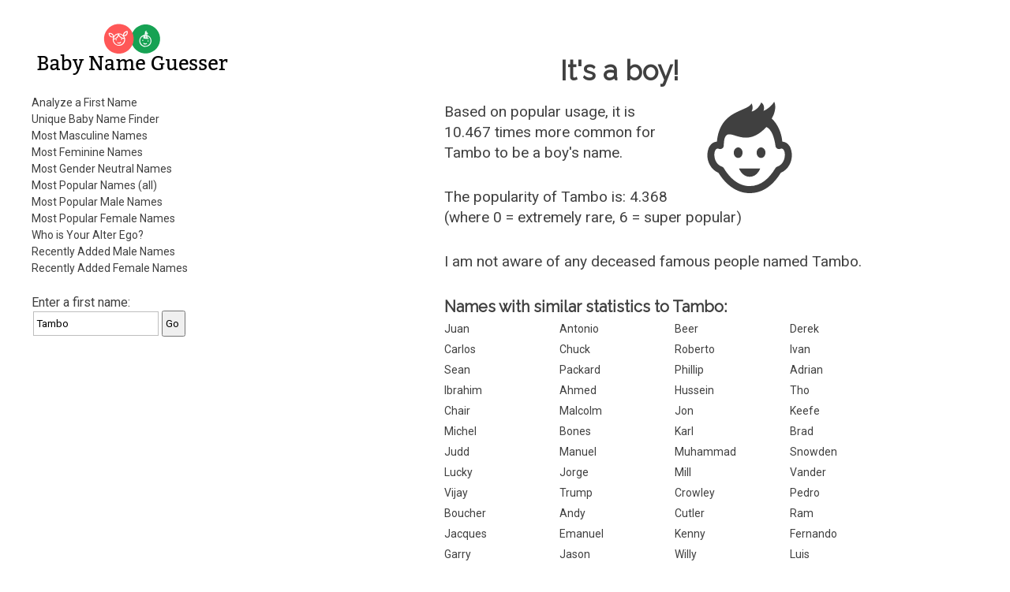

--- FILE ---
content_type: text/html; charset=utf-8
request_url: https://www.gpeters.com/names/baby-names.php?name=Tambo
body_size: 4945
content:
<!DOCTYPE html>
    <html lang="en">

<head>
<meta http-equiv="Content-Type" content="text/html; charset=utf-8">
<meta name="viewport" content="width=device-width">

<title>Baby Name Guesser - the first name Tambo - analysis of first names, popular boy and girl names, male names, female names</title>

<style>
input {
    margin:2px;
    padding-top: 7px;
    padding-bottom: 7px;
    padding-left: 3px;
}
input[type=text] {
    box-sizing: border-box;
    -webkit-box-sizing: border-box;
    -moz-box-sizing: border-box;
    border:1px solid #BEBEBE;
    -webkit-transition: all 0.30s ease-in-out;
    -moz-transition: all 0.30s ease-in-out;
    -ms-transition: all 0.30s ease-in-out;
    -o-transition: all 0.30s ease-in-out;
    outline: none;  
}
input[type=text]:focus{
    border: 1px solid #88D5E9;
}
</style>
<link rel='stylesheet' id='reset-style-css'  href='reset.css' type='text/css' media='all' />
<link href='https://fonts.googleapis.com/css?family=Raleway|Roboto&display=swap' rel='stylesheet'>
<link rel='stylesheet' id='baby-style-css'  href='style.css' type='text/css' media='all' />
<link rel="apple-touch-icon" sizes="180x180" href="icons/apple-touch-icon.png">
<link rel="manifest" href="icons/site.webmanifest">
<link rel="icon" type="image/png" sizes="32x32" href="icons/favicon-32x32.png">
<link rel="icon" type="image/png" sizes="16x16" href="icons/favicon-16x16.png">
<link rel="shortcut icon" href="icons/favicon.ico">
<script>
<!--
function dovars()
{
 document.nameform.gender_num.value = $( "#genderslider" ).slider( "option", "value" );
  document.nameform.popularity.value = $( "#popslider" ).slider( "option", "value" );
  
  return true;
}
-->
</script>

<script src='https://ajax.googleapis.com/ajax/libs/jquery/1.10.2/jquery.min.js'></script>

<script><!-- jQuery for mobile show/hide menu -->
    jQuery('html').addClass('js'); 

    jQuery(document).ready(function() {
        jQuery('.mobile-menu-button').click(function(){
            jQuery().toggleClass();
            jQuery('body').toggleClass('show_menu');
        });
    });
</script><!-- end of mobile menu section -->

<script async src="https://pagead2.googlesyndication.com/pagead/js/adsbygoogle.js"></script>
<script>
     (adsbygoogle = window.adsbygoogle || []).push({
          google_ad_client: "ca-pub-0935994156181230",
          enable_page_level_ads: true
     });
</script>

<!-- Global site tag (gtag.js) - Google Analytics -->
<script async src="https://www.googletagmanager.com/gtag/js?id=UA-56559062-3"></script>
<script>
  window.dataLayer = window.dataLayer || [];
  function gtag(){dataLayer.push(arguments);}
  gtag('js', new Date());

  gtag('config', 'UA-56559062-3');
</script>

</head>

<body>

<!-- begin outer table -->
<div class='wrapper'><!-- Was outer table -->

    <!-- begin outer2 table -->
    <div class='inner-wrapper'><!-- Was outer2 table -->

    <header>

        <!-- begin menu table -->
        <div class='menu'><!-- Was menu table -->
        
            <!-- begin masthead table -->
            <section><!-- Was masthead table -->

                <h1 class='site-title masthead-title'>Baby Name Guesser</h1>
                
                <a href="/names/baby-names.php"><img class='baby-title title-image' src='images/logo-horiz-normal.png' alt='Baby Name Guesser'></a>
                
                <a href="/names/baby-names.php"><img class='baby-title title-image-side' src='images/logo-side-normal.png' alt='Baby Name Guesser'></a>
            
            </section><!-- end of section -->
        
            <div class='mobile-menu-button'><!-- This should only appear on mobile or narrow tablets -->
                <p>Menu</p>
            </div><!-- End of .mobile-menu-button -->
    
            <nav>
        
                <ul>
        
                    <li><a href="baby-names.php">Analyze a First Name</a></li>
                    <li><a href="baby-names.php?report=selector">Unique Baby Name Finder</a></li>  
                    <li><a href="baby-names.php?report=male">Most Masculine Names</a></li>
                    <li><a href="baby-names.php?report=female">Most Feminine Names</a></li>
                    <li><a href="baby-names.php?report=neutral">Most Gender Neutral Names</a></li>
                    <li><a href="baby-names.php?report=pop_all">Most Popular Names (all)</a></li>
                    <li><a href="baby-names.php?report=pop_male">Most Popular Male Names</a></li>
                    <li><a href="baby-names.php?report=pop_female">Most Popular Female Names</a></li>
                    <li><a href="baby-names.php?report=ego">Who is Your Alter Ego?</a></li>
                    <li><a href="baby-names.php?report=recent-male">Recently Added Male Names</a></li>
                    <li><a href="baby-names.php?report=recent-female">Recently Added Female Names</a></li>
                
                </ul>
            
            </nav>
            
                
            <!-- Some content here cut and pasted to <main> -->

            </div><!-- end of .menu -->
        
        
            <div class='search-form topsearchform'>
                <form method="GET" action="baby-names.php">
                    Enter a first name: <span class="nowrap"><INPUT type="text" value="Tambo" name=name><INPUT type=submit value=Go></span>
                </form>
            </div><!-- end of .search-form -->  

<div class="leftads desktopads">
<script async src="https://pagead2.googlesyndication.com/pagead/js/adsbygoogle.js"></script>
<!-- BabyName Responsive Left -->
<ins class="adsbygoogle"
     style="display:block"
     data-ad-client="ca-pub-0935994156181230"
     data-ad-slot="7011664164"
     data-ad-format="auto"
     data-full-width-responsive="true"></ins>
<script>
     (adsbygoogle = window.adsbygoogle || []).push({});
</script>
</div>
        </header>
        
        <div class='clear'></div>
        
        <!-- begin right table -->  
        <main><!-- Was right table -->  
       
<div class="topads desktopads">
<script async src="https://pagead2.googlesyndication.com/pagead/js/adsbygoogle.js"></script>
<!-- BabyName Responsive Right -->
<ins class="adsbygoogle"
     style="display:block"
     data-ad-client="ca-pub-0935994156181230"
     data-ad-slot="6440818526"
     data-ad-format="auto"
     data-full-width-responsive="true"></ins>
<script>
     (adsbygoogle = window.adsbygoogle || []).push({});
</script>
</div> 
            <div class='main-title'><!-- NOTE: .main-title is shared with h1.  Use div.main-title and h1.main-title to style-->
            
                <h1 class='main-title'>Baby Name Guesser</h1>
                
            </div><!-- end of div.main-title -->        
            
            <section>
                <div class='dynamic-content'><!-- Note: Dynamic Content differs according to GET data in the URL.  If necessary, put article tags for each dynamic content in print function below; add h1 title tags with class names, give it a title.  You may use css code 'height:0px;overflow:hidden;' to hide title from view.  For SEO reasons, do not use 'display:none;' Remember, each article tag resets to h1 -->


 
    <!-- begin result-1 table -->
    <div class='gender-result'>
        <h1>It's a boy!</h1>
        <div class="genderimgwrapper"><img class='genderimage' src='images/male.svg' width='116' height='116' alt='Man - Male'></div>
        <!-- icons thanks to iconmonstr.com https://iconmonstr.com/?s=Boy%20girl&bold=true -->
    <p>Based on popular usage, it is 10.467 times more common for <span class="resultnametext">Tambo</span> to be a boy's name.</p><p>The popularity of Tambo is: 4.368 <br>(where 0 = extremely rare, 6 = super popular)</p></div><!-- end of .gender-result --><p>I am not aware of any deceased famous people
                named Tambo.</p>
    <h2>Names with similar statistics to Tambo:</h2>
          <!-- begin similar table -->
          <ul class='similar-statistics'>
              <li><a href="baby-names.php?name=Juan">Juan</a></li><li><a href="baby-names.php?name=Antonio">Antonio</a></li><li><a href="baby-names.php?name=Beer">Beer</a></li><li><a href="baby-names.php?name=Derek">Derek</a></li><li><a href="baby-names.php?name=Carlos">Carlos</a></li><li><a href="baby-names.php?name=Chuck">Chuck</a></li><li><a href="baby-names.php?name=Roberto">Roberto</a></li><li><a href="baby-names.php?name=Ivan">Ivan</a></li><li><a href="baby-names.php?name=Sean">Sean</a></li><li><a href="baby-names.php?name=Packard">Packard</a></li><li><a href="baby-names.php?name=Phillip">Phillip</a></li><li><a href="baby-names.php?name=Adrian">Adrian</a></li><li><a href="baby-names.php?name=Ibrahim">Ibrahim</a></li><li><a href="baby-names.php?name=Ahmed">Ahmed</a></li><li><a href="baby-names.php?name=Hussein">Hussein</a></li><li><a href="baby-names.php?name=Tho">Tho</a></li><li><a href="baby-names.php?name=Chair">Chair</a></li><li><a href="baby-names.php?name=Malcolm">Malcolm</a></li><li><a href="baby-names.php?name=Jon">Jon</a></li><li><a href="baby-names.php?name=Keefe">Keefe</a></li><li><a href="baby-names.php?name=Michel">Michel</a></li><li><a href="baby-names.php?name=Bones">Bones</a></li><li><a href="baby-names.php?name=Karl">Karl</a></li><li><a href="baby-names.php?name=Brad">Brad</a></li><li><a href="baby-names.php?name=Judd">Judd</a></li><li><a href="baby-names.php?name=Manuel">Manuel</a></li><li><a href="baby-names.php?name=Muhammad">Muhammad</a></li><li><a href="baby-names.php?name=Snowden">Snowden</a></li><li><a href="baby-names.php?name=Lucky">Lucky</a></li><li><a href="baby-names.php?name=Jorge">Jorge</a></li><li><a href="baby-names.php?name=Mill">Mill</a></li><li><a href="baby-names.php?name=Vander">Vander</a></li><li><a href="baby-names.php?name=Vijay">Vijay</a></li><li><a href="baby-names.php?name=Trump">Trump</a></li><li><a href="baby-names.php?name=Crowley">Crowley</a></li><li><a href="baby-names.php?name=Pedro">Pedro</a></li><li><a href="baby-names.php?name=Boucher">Boucher</a></li><li><a href="baby-names.php?name=Andy">Andy</a></li><li><a href="baby-names.php?name=Cutler">Cutler</a></li><li><a href="baby-names.php?name=Ram">Ram</a></li><li><a href="baby-names.php?name=Jacques">Jacques</a></li><li><a href="baby-names.php?name=Emanuel">Emanuel</a></li><li><a href="baby-names.php?name=Kenny">Kenny</a></li><li><a href="baby-names.php?name=Fernando">Fernando</a></li><li><a href="baby-names.php?name=Garry">Garry</a></li><li><a href="baby-names.php?name=Jason">Jason</a></li><li><a href="baby-names.php?name=Willy">Willy</a></li><li><a href="baby-names.php?name=Luis">Luis</a></li><li><a href="baby-names.php?name=Thom">Thom</a></li><li><a href="baby-names.php?name=Humphries">Humphries</a></li><li><a href="baby-names.php?name=Vladimir">Vladimir</a></li><li><a href="baby-names.php?name=Bruno">Bruno</a></li><li><a href="baby-names.php?name=Julian">Julian</a></li><li><a href="baby-names.php?name=Jose">Jose</a></li><li><a href="baby-names.php?name=Rod">Rod</a></li><li><a href="baby-names.php?name=Maurice">Maurice</a></li><li><a href="baby-names.php?name=Warburton">Warburton</a></li><li><a href="baby-names.php?name=Timothy">Timothy</a></li><li><a href="baby-names.php?name=Stan">Stan</a></li><li><a href="baby-names.php?name=Poon">Poon</a></li><li><a href="baby-names.php?name=Mojo">Mojo</a></li><li><a href="baby-names.php?name=Nicholas">Nicholas</a></li><li><a href="baby-names.php?name=Victor">Victor</a></li><li><a href="baby-names.php?name=Ted">Ted</a></li><li><a href="baby-names.php?name=Abdul">Abdul</a></li><li><a href="baby-names.php?name=Klaus">Klaus</a></li><li><a href="baby-names.php?name=Hammer">Hammer</a></li><li><a href="baby-names.php?name=Rodney">Rodney</a></li><li><a href="baby-names.php?name=Joshua">Joshua</a></li><li><a href="baby-names.php?name=Denis">Denis</a></li><li><a href="baby-names.php?name=Clive">Clive</a></li><li><a href="baby-names.php?name=Desmond">Desmond</a></li>
    </ul><!-- end .similar-statistics -->
        <p></p>
    <h2 class="similar-sounding-title">Similar sounding names to Tambo:</h2>
          <!-- begin similar table -->
          <!-- Table replaced with list -->
          <ul class='similar-sounding-list'><li><a href="baby-names.php?name=Tambo">Tambo</a></li><li><a href="baby-names.php?name=Themba">Themba</a></li><li><a href="baby-names.php?name=Tombe">Tombe</a></li><li><a href="baby-names.php?name=Thambi">Thambi</a></li><li><a href="baby-names.php?name=Thampi">Thampi</a></li><li><a href="baby-names.php?name=Thump">Thump</a></li><li><a href="baby-names.php?name=Timbo">Timbo</a></li><li><a href="baby-names.php?name=Tambi">Tambi</a></li><li><a href="baby-names.php?name=Taneva">Taneva</a></li><li><a href="baby-names.php?name=Temp">Temp</a></li><li><a href="baby-names.php?name=Tempy">Tempy</a></li><li><a href="baby-names.php?name=Tanvi">Tanvi</a></li></ul><!-- End of .similar-sounding-list -->
    <!-- end similar list --><p></p><p><a href="https://www.google.com/search?q=%22baby+names%22+%22the+name+Tambo%22">Get the meaning of the name Tambo.</a></p><aside><p>When naming your baby Tambo, it's important to consider the gender of the name itself. When people look at the name Tambo, they might ask the question, "is Tambo a man or a woman?", or "what is the gender of the name Tambo?" Some names are more gender neutral than others, and some names are more strongly associated with either males or females. Some spelling variations of the name Tambo might be more popular than others. The Baby Name Guesser can answer all these questions about the name Tambo. To find out more about Tambo, Baby Name Guesser uses up-to-date data from across the Internet on how the name Tambo is actually used.</p></aside>
        <!-- begin interface table --> 
        <div class='interface'><!-- was interface table-->
              <p></p><form method="GET" action="baby-names.php">
      Enter a
      first name: <span class="nowrap"><INPUT type="text" name=name><INPUT type=submit value=Go></span></form><p></p>
          
<p>Try the <a href="baby-names.php?report=selector">Unique Baby Name Finder</a></p>

      
     
            <section>
                <article>
                    <h1 class='how_it_works'>How it works</h1>
                        <p>How does this work?  The program uses Google's database to analyze common patterns involving that first name. It then determines from popular usage on the web whether the name is more commonly for a male or a female.</p>
                </article>
            </section>
                    <p>Watch some cool <a href="https://geoffmobile.com/">Video Blogs from Vancouver BC Canada</a>. Listen to some <a href="https://www.gpeters.com/">original jazz music</a>. Visit my <a href="https://www.gpeters.com/home/">home page</a> for other stuff.</p>

<p>Sponsors: <a href="https://www.dineouthere.com">Vancouver restaurants</a> and <a href="https://www.gpeters.com/weddings.php">Vancouver wedding music</a>.</p>

<p>Looking to guess the gender of a Hindu name? Try Sanjay Kattimani's <a href="http://www.oocities.com/sanjaykattimani/gender_teller.htm">Gender Teller</a>.</p>

<p>Baby Name Guesser was formerly called <b>Geoff's Gender Guesser</b>. This website still allows you to guess the gender of a name, and discover whether the name is more commonly a male or female name. Try it for foreign or ethnic names and it will tell you the likelihood that a name is a man or woman's name, based on popular usage of that name on the Internet. The Baby Name Guesser can also help you avoid the embarrasing situation where you don't know the gender of a person you are trying to contact.</p>

<p>Comments? <a href="https://www.gpeters.com/home"> Email me</a>.</p>

<p><a href="https://www.gpeters.com/happy/mood-health.php"><img border="0" src="https://www.gpeters.com/happy/mood-health.php?report=happyimage" alt="How Happy is everyone today? Click to find out."></a></p>
                
            </div><!-- end of .interface -->
        
                </div><!-- end of .dynamic-content -->
            </section><!--WHERE IS THIS???-->
            
    
    
            <!-- begin info table -->
            <section>
                <div class='info-section'><!-- Was info table -->
                
                    <article>
    
                        <h1>About</h1>
        
                        <p>Baby Name Guesser finds out how first names are commonly used on the Internet. It uses <a href="https://www.google.com">Google</a> to look for common patterns involving each name, and then analyzes the results. It can make baby name suggestions from its database of over 100,000 first names.</p>
            
                    </article>
                    
                    <article>
            
                        <h1>Baby Name Suggestions</h1>
        
                        <p>Our baby name website suggests names that meet your criteria. Whether you're looking for common names, or distinctive names, male or female, we've got it covered. Get a list of names which are similar to any other name. Covers first names, surnames, family names, and even pet names.</p>

                        <p>View our lists of most popular male names, most popular female names, most masculine names, or most feminine names.</p>
            
                        <p>Who should use the Baby Name Guesser? The baby name guesser can be a useful tool in suggesting names for a new baby, or finding out how popular a first name really is.</p>

                        <p>Read <a href="baby-names-comments.php">what people are saying about Baby Name Guesser.</a></p>
                        
                    </article>
            
                </div><!-- end of .info-section -->
            </section>  
            
            <!-- Section below originally from header -->
            
            <section>
            
                <div class='misc-header-stuff'> 
                    <p>Comments? <a href="https://www.gpeters.com/home">Email Geoff</a>!</p>
                    <p>More of Geoff's creations can be found at: <a href="https://www.geoffmobile.com/">Geoffmobile.com</a>. Yummy <a href="https://geoffmobile.com">cooking and food videos</a>!</p>
                </div><!-- end of .misc-header-stuff -->
    
                <div class='search-form'>
                    <form method="GET" action="baby-names.php">
                        Enter a first name: <span class="nowrap"><INPUT type="text" name=name><INPUT type=submit value=Go></span>
                    </form>
                </div><!-- end of .search-form -->  
                
            </section>
            
            <!-- End of copy and pasted section from header -->
    
    
        </main>

        <footer>
            <section>
                <p>Baby Name Guesser is the creation of <a href="https://www.gpeters.com/home">Geoff Peters</a>.</p>
<p>Legal Information: <a href="https://docs.google.com/document/d/1Osp3b4RWDteDPgawhDZQ_-uoHP53FW1OYRxOE9fF9Xc/edit?usp=sharing">Privacy Policy</a>.</p>
            </section>
        </footer>
    
    </div><!-- end .inner-wrapper -->
</div><!-- end .wrapper -->
<p>&nbsp;</p>


</body>

</html>
    

--- FILE ---
content_type: text/html; charset=utf-8
request_url: https://www.google.com/recaptcha/api2/aframe
body_size: 267
content:
<!DOCTYPE HTML><html><head><meta http-equiv="content-type" content="text/html; charset=UTF-8"></head><body><script nonce="cLaSdXYB-sDMUc5ZP5p-Nw">/** Anti-fraud and anti-abuse applications only. See google.com/recaptcha */ try{var clients={'sodar':'https://pagead2.googlesyndication.com/pagead/sodar?'};window.addEventListener("message",function(a){try{if(a.source===window.parent){var b=JSON.parse(a.data);var c=clients[b['id']];if(c){var d=document.createElement('img');d.src=c+b['params']+'&rc='+(localStorage.getItem("rc::a")?sessionStorage.getItem("rc::b"):"");window.document.body.appendChild(d);sessionStorage.setItem("rc::e",parseInt(sessionStorage.getItem("rc::e")||0)+1);localStorage.setItem("rc::h",'1769304436735');}}}catch(b){}});window.parent.postMessage("_grecaptcha_ready", "*");}catch(b){}</script></body></html>